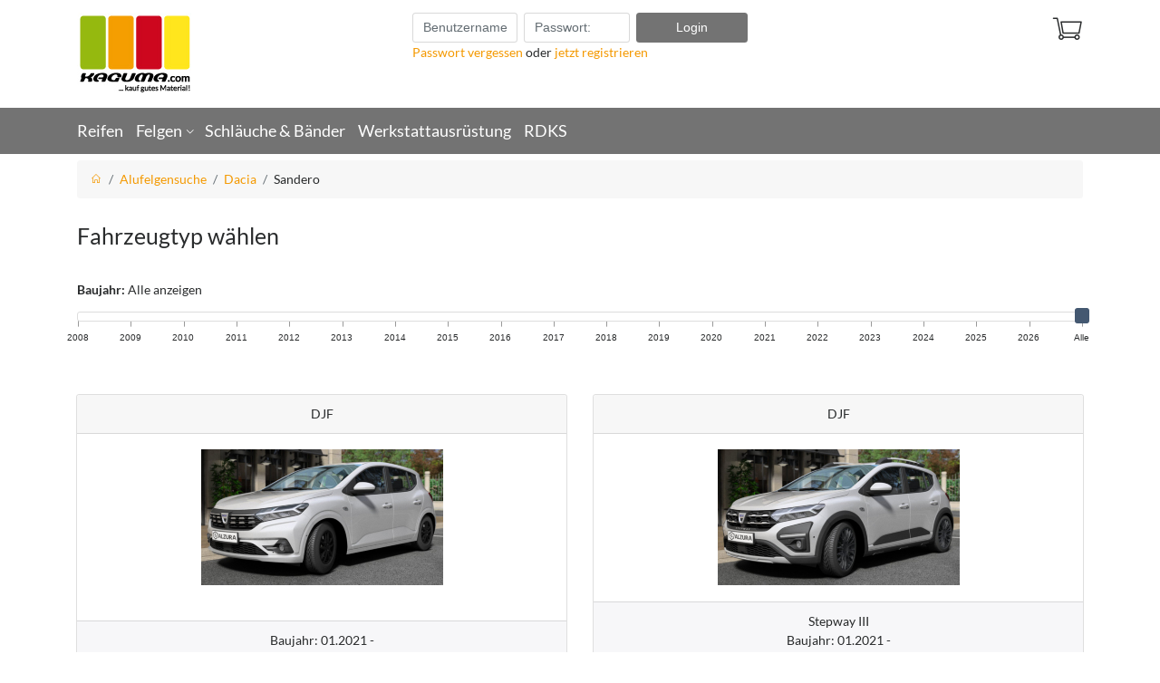

--- FILE ---
content_type: text/html; charset=utf-8
request_url: https://www.kaguma.de/de/_/v-2DConfigTypes?alloy3dbrandid=28&alloy3dmodelid=161
body_size: 5055
content:
<!DOCTYPE html> <html lang="de" > <head> <meta charset="utf-8" > <meta name="viewport"   content="width=device-width, initial-scale=1, shrink-to-fit=no" > <meta http-equiv="x-ua-compatible"   content="ie=edge" > <title>KAGUMA.com Deutschland</title>  <alzura-nav-bar style="position: relative; z-index: 3;" ></alzura-nav-bar> <script async=""  type="text/javascript"   src="https://www1.tyre24.com/navbar/4572236962/1/de/1/-/public-8/static.js" ></script>  
<base href="https://www.kaguma.de/"/>
<link rel="canonical" href="https://www.kaguma.de/de/_/p-2DConfigTypes" />

<!-- This site was built with MONDO MEDIA 7 version 7.24.0.3 -->
<meta name="generator" content="MONDO MEDIA 7"/>


<script type="text/javascript" src="Code/javascript/mondomedia.js"></script>
 <meta name="keywords"   content="Datenschutz"   />  <meta name="author"   content="Kaguma GmbH &amp; Co. KG"   /> <meta name="robots"   content="index,follow"   /> <meta name="revisit-after"   content="14 days"   /> <link rel="stylesheet"   href="design/published/bootstrap/css/jquery-ui.min.css"   type="text/css"   media="screen"   /> <link rel="stylesheet"   href="design/published/bootstrap/css/bootstrap.min.css"   type="text/css"  /> <link rel="stylesheet"   href="design/published/bootstrap/css/omeco.css" > <link rel="stylesheet"   href="design/published/bootstrap/css/icomoon/style.css" > <link rel="stylesheet"   href="UserCSS/user.css"   type="text/css"   media="screen"   />  <link rel="shortcut icon" href="Favicon_Kaguma.png" type="image/x-icon" /> <meta name="google-site-verification" content="jf538SUyA-lJEMl8mCh38pjega0QP1ALm9zG_g2iwmg" /> 

<meta name="msvalidate.01" content="948B2F2D7582743921501CE164945116" />

<link href="PublishedFiles/css/druckansicht.css" rel="stylesheet" type="text/css"/>

<!-- Meta Pixel Code -->
<script type="text/plain" data-type="application/javascript" data-name="metapixel">
!function(f,b,e,v,n,t,s)
{if(f.fbq)return;n=f.fbq=function(){n.callMethod?
n.callMethod.apply(n,arguments):n.queue.push(arguments)};
if(!f._fbq)f._fbq=n;n.push=n;n.loaded=!0;n.version='2.0';
n.queue=[];t=b.createElement(e);t.async=!0;
t.src=v;s=b.getElementsByTagName(e)[0];
s.parentNode.insertBefore(t,s)}(window, document,'script',
'https://connect.facebook.net/en_US/fbevents.js');
fbq('init', '3465984906858955');
fbq('track', 'PageView');
</script>
<noscript><img height="1" width="1" style="display:none" data-name="metapixel"
data-src="https://www.facebook.com/tr?id=3465984906858955&ev=PageView&noscript=1"
/></noscript>
<!-- End Meta Pixel Code -->

<meta name="facebook-domain-verification" content="5wff7t43vlu9ot0qwsdr6g7uufyxxh" />


  
<!--  Google Analytics Code Start -->

<!-- init dataLayer -->
<script>
window.dataLayer = window.dataLayer || [];
</script>
<!-- End init dataLayer -->

<!-- Google tag (gtag.js) -->
<script async data-type="text/javascript" data-name="google" data-src="https://www.googletagmanager.com/gtag/js?id=G-J6YM9BKHWN"></script>
<script>
  function gtag(){dataLayer.push(arguments);}
  gtag('js', new Date());

  gtag('config', 'G-J6YM9BKHWN');
</script>
<!--  Google Analytics Code End -->
 <script src="design/published/bootstrap/js/jquery-3.2.1.min.js" ></script> <script src="design/published/bootstrap/js/jquery-ui.min.js" ></script> <script src="design/published/bootstrap/js/tether.min.js" ></script> <script src="design/published/bootstrap/js/bootstrap.min.js" ></script> <script src="design/published/bootstrap/js/scrolltotop.js" ></script> <script src="design/published/bootstrap/js/alertTexts.js" ></script> <script src="UserCSS/user.js" ></script> </head> <body onload="" > 
 <div class="header pb-2 noprint nounderline" >   <div class="bg-faded-sm-down" > <div class="container" > <div class="row py-3 m-0" > <!-- Banner --> <div class="col-12 col-sm-6 col-md-7 col-lg-3 pl-0" >  <a href="https://www.kaguma.de/de/Home/p-Home"   title="" >   <img src="Media/Shop/frontend_logo.jpg"   class="img-fluid"   alt="Responsive Webshop"  />   </a>  </div> <!-- Beratungsmodus/Warenkorb-Buttons --> <div class="hidden-xs-down col-12 col-sm-6 col-md-5 col-lg-4 push-lg-5" > <div class="row" >  <div class="col pr-0" > <div class="text-right" >  <a href="https://www.kaguma.de/de/Warenkorb/v-basket"   title="Warenkorb" > <div class="h1 pull-right" ><i class="icon-basket" ></i>  </div> </a>  </div> </div> </div> </div> <!-- Login --> <div class="col-12 col-lg-4 pull-lg-3 px-0 mx-0" > <div class="" >     <div class="container px-0 pt-3 pt-sm-0" > <form action="https://www.kaguma.de/de/_/v-2DConfigTypes?alloy3dbrandid=28&amp;alloy3dmodelid=161&amp;anchorID=anchorID0&amp;form=MM7_Login"   method="post"   class="" > <div class="form-group row col-12 mx-0 px-0 mb-0" >   <div class="col-6 col-md-4 pl-0 pr-1 pr-md-2 displayinlineblock" > <input id="ff_4d4d375f4c6f67696e5f55736572"   class="form-control "   name="ff_4d4d375f4c6f67696e5f55736572"   type="text"   value=""   title="Benutzername:"   placeholder="Benutzername:" > </div>     <div class="col-6 col-md-4 pl-1 pr-0 pl-md-0 pr-md-2 displayinlineblock" > <input id="ff_4d4d375f4c6f67696e5f50617373"   class="form-control "   name="ff_4d4d375f4c6f67696e5f50617373"   type="password"   value=""   title="Passwort:"   placeholder="Passwort:" > </div>      <button type="submit"   name="ff_4d4d375f4c6f67696e486561646572"   class="btn btn-primary col-12 col-md-4 px-0 mt-2 mt-md-0" > Login </button>    </div> </form> </div>    </div>  <!-- Hilfetext --> <div class="text col-12 py-2 py-md-0 px-0" ><div><a href="https://www.kaguma.de/de/Passwort-vergessen/p-LostPassword" >Passwort vergessen</a> oder <a href="https://www.kaguma.de/de/Registrierung/p-Register" >jetzt registrieren</a></div></div>  </div> <!-- Infotext und Suche -->  <div class="row col-12 px-0 mx-0 align-items-center" >  <div class="col-12 col-md-8 pb-2 pb-md-0 px-0" >  </div>   </div>  </div> </div> <!-- Linkliste --> <div class="bg-faded" > <div class="container" > <div class="row" > <div class="row col-12 ml-0" > <nav class="navbar navbar-toggleable-sm navbar-light row h5 p-0  col-4 col-md-12" >   <button class="navbar-toggler"   type="button"   data-toggle="collapse"   data-target="#navbarSupportedContent"   aria-controls="navbarSupportedContent"   aria-expanded="false"   aria-label="Toggle navigation" > <i class="icon-menu h2" ></i> </button> <div class="collapse navbar-collapse"   id="navbarSupportedContent" > <div class="navbar-nav mr-auto" >  <div class="nav-item  " > <a class="nav-link"   href="https://www.kaguma.de/de/_/s-MM7_T24Solr_NewAdvancedTyreSearch"       aria-haspopup="true"   aria-expanded="false"   title="" > Reifen  </a>  </div>  <div class="nav-item  dropdown" > <a class="nav-link"   href=""     id="navbarDropdownMenuLink2"   data-toggle="dropdown"   aria-haspopup="true"   aria-expanded="false"   title="" > Felgen  <i class="icon-dropdown" ></i>  </a>  <div class="dropdown-menu"   aria-labelledby="navbarDropdownMenuLink2" >  <a class="dropdown-item"   href="https://www.kaguma.de/de/_/p-3DConfigBrands"   target="_self"   title="" >3D-Alufelgenkonfigurator</a>  <a class="dropdown-item"   href="https://www.kaguma.de/de/_/p-2DConfigBrands"   target="_self"   title="" >2D-Alufelgenkonfigurator</a>  <a class="dropdown-item"   href="https://www.kaguma.de/de/Stahlfelgensuche/p-T24SteelRimSearch"     title="" >Stahlfelgensuche</a>  </div>  </div>  <div class="nav-item  " > <a class="nav-link"   href="https://www.kaguma.de/de/Schlaeuche-und-Baender/c-SCHLAEUCHE-WULSTB"       aria-haspopup="true"   aria-expanded="false"   title="Schl&auml;uche &amp; B&auml;nder" > Schl&auml;uche &amp; B&auml;nder  </a>  </div>  <div class="nav-item  " > <a class="nav-link"   href="https://www.kaguma.de/de/Werkstattausruestung/c-ZUBEHOER"       aria-haspopup="true"   aria-expanded="false"   title="Werkstattausr&uuml;stung" > Werkstattausr&uuml;stung  </a>  </div>  <div class="nav-item  " > <a class="nav-link"   href="https://www.kaguma.de/de/RDKS/c-RDKS"       aria-haspopup="true"   aria-expanded="false"   title="" > RDKS  </a>  </div>  </div> </div>   </nav> <!-- Beratungsmodus/Warenkorb-Buttons Navigation --> <div class="hidden-sm-up col-8" > <div class="row" >  <div class="col pr-0" > <div class="text-right" >  <a href="https://www.kaguma.de/de/Warenkorb/v-basket"   title="Warenkorb" > <div class="h1 pull-right" ><i class="icon-basket" ></i>  </div> </a>  </div> </div> </div> </div> </div> </div> </div> </div> </div> <script src="design/published/bootstrap/js/blockEmptySearch.js" ></script>   </div> <div class="main container nounderline" >       <div class="" >     <div> <div class="row" > <div class="col-12" >    <ol class="breadcrumb " >   <li class="breadcrumb-item" ><a href="https://www.kaguma.de/de/Home/p-Home"   title="Home" ><i class="icon-home" ></i></a></li>  <li class="breadcrumb-item" ><a href="https://www.kaguma.de/de/_/p-2DConfigBrands" >Alufelgensuche</a></li>   <li class="breadcrumb-item" ><a href="https://www.kaguma.de/de/_/v-2DConfigModels?alloy3dbrandid=28" >Dacia</a></li>     <li class="breadcrumb-item" >Sandero </li>       </ol>    <!-- Typen --> <h1>Fahrzeugtyp w&#228;hlen<br /></h1> <div class="row hidden-md-up" > <div class="col-4 pt-2" > Baujahr: </div> <div class="col-8 text-center" > <select class="form-control"   id="manufactureYearSelect" > <option value="all" selected="selected">Alle anzeigen</option><option value="2008">2008</option><option value="2009">2009</option><option value="2010">2010</option><option value="2011">2011</option><option value="2012">2012</option><option value="2013">2013</option><option value="2014">2014</option><option value="2015">2015</option><option value="2016">2016</option><option value="2017">2017</option><option value="2018">2018</option><option value="2019">2019</option><option value="2020">2020</option><option value="2021">2021</option><option value="2022">2022</option><option value="2023">2023</option><option value="2024">2024</option><option value="2025">2025</option><option value="2026">2026</option> </select> </div> </div> <div class="slider3D hidden-sm-down" > <script src="design/published/bootstrap/js/jquery.ui.touch.js" ></script> <script src="design/published/bootstrap/js/jquery.ui.labeledslider.min.js" ></script> <script src="design/published/bootstrap/js/slider3D.js" ></script> <link rel="stylesheet"   href="design/published/bootstrap/css/jquery.ui.labeledslider.css"  /> <div class="hidden"   id="minYear" >2008</div> <div class="hidden"   id="maxYear" >2026</div> <div class="hidden"   id="displayAllFull" >Alle anzeigen</div> <div class="hidden"   id="displayAll" >Alle</div> <div class="pt-3" > <b>Baujahr:</b> <span id="sliderInfo" ></span> </div> <div class="pt-3" ></div> <div id="slider" ></div> </div> </div> </div> <div class="row mt-3" > <div class="col-12" > <div class="row" >  <div class="col-12 col-md-6 p-3 typebox"   data-year="01.2021 - " > <div class="card h-100" > <a href="https://www.kaguma.de/de/2D-Konfigurator/v-2DConfigConfigurator?alloy3dbrandid=28&amp;alloy3dcarid=3181&amp;alloy3dcolorid=0&amp;alloy3ddia=all&amp;alloy3dgroup=false&amp;alloy3dman=all&amp;alloy3dmodelid=161&amp;alloy3doffset=0&amp;alloy3dqual=all&amp;alloy3drwf=all&amp;alloy3drwr=all&amp;alloy3dsorter=2&amp;alloy3dthreedcarid=null&amp;alloy3dtype=all&amp;alloy3dtypeid=&amp;alloy3dwinterUsage=false"   class="configuratorbox h-100 d-flex flex-column"   data-carid="3181" > <div class="card-header" > <div class="card-header-text align-self-center col text-center" >  DJF  </div> </div> <div class="card-block" > <div class="card-text text-center" > <img src="https://www1.tyre24.com/images/carpic/cp_3181_nobr-soap_search_v1-w300-h150.jpg"   alt="DJF"   class="img-fluid" > </div> </div> <div class="card-footer text-center align-self-stretch" >  <div> Baujahr: 01.2021 -  </div> </div> </a> </div> </div>  <div class="col-12 col-md-6 p-3 typebox"   data-year="01.2021 - " > <div class="card h-100" > <a href="https://www.kaguma.de/de/2D-Konfigurator/v-2DConfigConfigurator?alloy3dbrandid=28&amp;alloy3dcarid=3182&amp;alloy3dcolorid=0&amp;alloy3ddia=all&amp;alloy3dgroup=false&amp;alloy3dman=all&amp;alloy3dmodelid=161&amp;alloy3doffset=0&amp;alloy3dqual=all&amp;alloy3drwf=all&amp;alloy3drwr=all&amp;alloy3dsorter=2&amp;alloy3dthreedcarid=null&amp;alloy3dtype=all&amp;alloy3dtypeid=&amp;alloy3dwinterUsage=false"   class="configuratorbox h-100 d-flex flex-column"   data-carid="3182" > <div class="card-header" > <div class="card-header-text align-self-center col text-center" >  DJF  </div> </div> <div class="card-block" > <div class="card-text text-center" > <img src="https://www1.tyre24.com/images/carpic/cp_3182_nobr-soap_search_v1-w300-h150.jpg"   alt="DJF"   class="img-fluid" > </div> </div> <div class="card-footer text-center align-self-stretch" >  <div> Stepway III </div>  <div> Baujahr: 01.2021 -  </div> </div> </a> </div> </div>  <div class="col-12 col-md-6 p-3 typebox"   data-year="01.2017 - 12.2020" > <div class="card h-100" > <a href="https://www.kaguma.de/de/2D-Konfigurator/v-2DConfigConfigurator?alloy3dbrandid=28&amp;alloy3dcarid=3179&amp;alloy3dcolorid=0&amp;alloy3ddia=all&amp;alloy3dgroup=false&amp;alloy3dman=all&amp;alloy3dmodelid=161&amp;alloy3doffset=0&amp;alloy3dqual=all&amp;alloy3drwf=all&amp;alloy3drwr=all&amp;alloy3dsorter=2&amp;alloy3dthreedcarid=null&amp;alloy3dtype=all&amp;alloy3dtypeid=&amp;alloy3dwinterUsage=false"   class="configuratorbox h-100 d-flex flex-column"   data-carid="3179" > <div class="card-header" > <div class="card-header-text align-self-center col text-center" >  SD  </div> </div> <div class="card-block" > <div class="card-text text-center" > <img src="https://www1.tyre24.com/images/carpic/cp_3179_nobr-soap_search_v1-w300-h150.jpg"   alt="SD"   class="img-fluid" > </div> </div> <div class="card-footer text-center align-self-stretch" >  <div> Baujahr: 01.2017 - 12.2020 </div> </div> </a> </div> </div>  <div class="col-12 col-md-6 p-3 typebox"   data-year="01.2017 - 12.2020" > <div class="card h-100" > <a href="https://www.kaguma.de/de/2D-Konfigurator/v-2DConfigConfigurator?alloy3dbrandid=28&amp;alloy3dcarid=3180&amp;alloy3dcolorid=0&amp;alloy3ddia=all&amp;alloy3dgroup=false&amp;alloy3dman=all&amp;alloy3dmodelid=161&amp;alloy3doffset=0&amp;alloy3dqual=all&amp;alloy3drwf=all&amp;alloy3drwr=all&amp;alloy3dsorter=2&amp;alloy3dthreedcarid=null&amp;alloy3dtype=all&amp;alloy3dtypeid=&amp;alloy3dwinterUsage=false"   class="configuratorbox h-100 d-flex flex-column"   data-carid="3180" > <div class="card-header" > <div class="card-header-text align-self-center col text-center" >  SD  </div> </div> <div class="card-block" > <div class="card-text text-center" > <img src="https://www1.tyre24.com/images/carpic/cp_3180_nobr-soap_search_v1-w300-h150.jpg"   alt="SD"   class="img-fluid" > </div> </div> <div class="card-footer text-center align-self-stretch" >  <div> Stepway II Facelift </div>  <div> Baujahr: 01.2017 - 12.2020 </div> </div> </a> </div> </div>  <div class="col-12 col-md-6 p-3 typebox"   data-year="01.2013 - 12.2016" > <div class="card h-100" > <a href="https://www.kaguma.de/de/2D-Konfigurator/v-2DConfigConfigurator?alloy3dbrandid=28&amp;alloy3dcarid=2256&amp;alloy3dcolorid=0&amp;alloy3ddia=all&amp;alloy3dgroup=false&amp;alloy3dman=all&amp;alloy3dmodelid=161&amp;alloy3doffset=0&amp;alloy3dqual=all&amp;alloy3drwf=all&amp;alloy3drwr=all&amp;alloy3dsorter=2&amp;alloy3dthreedcarid=null&amp;alloy3dtype=all&amp;alloy3dtypeid=&amp;alloy3dwinterUsage=false"   class="configuratorbox h-100 d-flex flex-column"   data-carid="2256" > <div class="card-header" > <div class="card-header-text align-self-center col text-center" >  SD/SR  </div> </div> <div class="card-block" > <div class="card-text text-center" > <img src="https://www1.tyre24.com/images/carpic/cp_2256_nobr-soap_search_v1-w300-h150.jpg"   alt="SD/SR"   class="img-fluid" > </div> </div> <div class="card-footer text-center align-self-stretch" >  <div> Baujahr: 01.2013 - 12.2016 </div> </div> </a> </div> </div>  <div class="col-12 col-md-6 p-3 typebox"   data-year="01.2013 - 12.2016" > <div class="card h-100" > <a href="https://www.kaguma.de/de/2D-Konfigurator/v-2DConfigConfigurator?alloy3dbrandid=28&amp;alloy3dcarid=2259&amp;alloy3dcolorid=0&amp;alloy3ddia=all&amp;alloy3dgroup=false&amp;alloy3dman=all&amp;alloy3dmodelid=161&amp;alloy3doffset=0&amp;alloy3dqual=all&amp;alloy3drwf=all&amp;alloy3drwr=all&amp;alloy3dsorter=2&amp;alloy3dthreedcarid=null&amp;alloy3dtype=all&amp;alloy3dtypeid=&amp;alloy3dwinterUsage=false"   class="configuratorbox h-100 d-flex flex-column"   data-carid="2259" > <div class="card-header" > <div class="card-header-text align-self-center col text-center" >  SD/SR  </div> </div> <div class="card-block" > <div class="card-text text-center" > <img src="https://www1.tyre24.com/images/carpic/cp_2259_nobr-soap_search_v1-w300-h150.jpg"   alt="SD/SR"   class="img-fluid" > </div> </div> <div class="card-footer text-center align-self-stretch" >  <div> Stepway II </div>  <div> Baujahr: 01.2013 - 12.2016 </div> </div> </a> </div> </div>  <div class="col-12 col-md-6 p-3 typebox"   data-year="06.2008 - 12.2012" > <div class="card h-100" > <a href="https://www.kaguma.de/de/2D-Konfigurator/v-2DConfigConfigurator?alloy3dbrandid=28&amp;alloy3dcarid=323&amp;alloy3dcolorid=0&amp;alloy3ddia=all&amp;alloy3dgroup=false&amp;alloy3dman=all&amp;alloy3dmodelid=161&amp;alloy3doffset=0&amp;alloy3dqual=all&amp;alloy3drwf=all&amp;alloy3drwr=all&amp;alloy3dsorter=2&amp;alloy3dthreedcarid=null&amp;alloy3dtype=all&amp;alloy3dtypeid=&amp;alloy3dwinterUsage=false"   class="configuratorbox h-100 d-flex flex-column"   data-carid="323" > <div class="card-header" > <div class="card-header-text align-self-center col text-center" >  SD/SR  </div> </div> <div class="card-block" > <div class="card-text text-center" > <img src="https://www1.tyre24.com/images/carpic/cp_323_nobr-soap_search_v1-w300-h150.jpg"   alt="SD/SR"   class="img-fluid" > </div> </div> <div class="card-footer text-center align-self-stretch" >  <div> Baujahr: 06.2008 - 12.2012 </div> </div> </a> </div> </div>  <div class="col-12 col-md-6 p-3 typebox"   data-year="06.2008 - 12.2012" > <div class="card h-100" > <a href="https://www.kaguma.de/de/2D-Konfigurator/v-2DConfigConfigurator?alloy3dbrandid=28&amp;alloy3dcarid=1430&amp;alloy3dcolorid=0&amp;alloy3ddia=all&amp;alloy3dgroup=false&amp;alloy3dman=all&amp;alloy3dmodelid=161&amp;alloy3doffset=0&amp;alloy3dqual=all&amp;alloy3drwf=all&amp;alloy3drwr=all&amp;alloy3dsorter=2&amp;alloy3dthreedcarid=null&amp;alloy3dtype=all&amp;alloy3dtypeid=&amp;alloy3dwinterUsage=false"   class="configuratorbox h-100 d-flex flex-column"   data-carid="1430" > <div class="card-header" > <div class="card-header-text align-self-center col text-center" >  SD/SR  </div> </div> <div class="card-block" > <div class="card-text text-center" > <img src="https://www1.tyre24.com/images/carpic/cp_1430_nobr-soap_search_v1-w300-h150.jpg"   alt="SD/SR"   class="img-fluid" > </div> </div> <div class="card-footer text-center align-self-stretch" >  <div> Stepway I </div>  <div> Baujahr: 06.2008 - 12.2012 </div> </div> </a> </div> </div>  </div> </div> </div> </div>   <script src="design/published/bootstrap/js/2dConfigTypes.js" ></script>  <div class="modal fade"   id="diaModal"   tabindex="-1"   role="dialog"   aria-labelledby="exampleModalLabel"   aria-hidden="true" > <div class="modal-dialog modal-lg"   role="document" > <div class="modal-content" > <div class="modal-header" > <h5 class="modal-title"   id="exampleModalLabel" >Bitte den Felgendurchmesser ausw&#228;hlen</h5> <button type="button"   class="close"   data-dismiss="modal"   aria-label="Close" > <span aria-hidden="true" >&times;</span> </button> </div> <div class="modal-body"   data-zolltext="Zoll" > </div> </div> </div> </div>     </div> </div> <div class="footer pt-5 noprint nounderline" >   <div class="bg-faded footerpadding" > <div class="container" > <div class="row py-2" > <div class="col-12 col-md-6 col-lg-3 nounderline" > <h3 class="footerheadline" ><div align="center" ><img src="Media/Shop/ShopTextMedia/kontakt.png"   alt="kontakt.png"   title="kontakt.png"   class="img-fluid"   hspace="5"   vspace="5"   align="bottom"   border="0"   /></div></h3> <strong>ALZURA AG</strong><br /> Gewerbegebiet Sauerwiesen 2, Technologie-Park I &amp; II<br /> 67661 Kaiserslautern<br /> Deutschland<br /> <br /> <a href="https://www.kaguma.de/de/Ueber-uns/p-About" >&#220;ber uns</a><br /> </div> <div class="hr hidden-md-up" ><hr /></div> <div class="col-12 col-md-6 col-lg-3 nounderline" > <h3 class="footerheadline" ><div align="center" ><img src="Media/Shop/ShopTextMedia/phone.png"   alt="phone.png"   title="phone.png"   class="img-fluid"   hspace="5"   vspace="5"   align="bottom"   border="0"   /></div></h3> Tel.: +49 (0) 6301-6002900<br />
<br />
E-Mail: <a href="mailto:info@kaguma.com">info@kaguma.com</a><br />
Web: <a href="http://www.kaguma.com">www.kaguma.com</a><br /> </div> <div class="hr hidden-md-up" ><hr /></div> <div class="col-12 col-md-6 col-lg-3 nounderline footerlinklist" > <h3 class="footerheadline" ><div align="center" ><img src="Media/Shop/ShopTextMedia/info.png"   alt="info.png"   title="info.png"   class="img-fluid"   hspace="5"   vspace="5"   align="bottom"   border="0"   /></div></h3>   <a  title="Lieferung &amp; Zahlung" href="https://www.kaguma.de/de/Lieferung-und-Zahlung/p-Payment">Lieferung &amp; Zahlung</a>  <a  title="AGB" href="https://www.kaguma.de/de/_/p-OrderTerms">AGB</a>  <a  title="Impressum" href="https://www.kaguma.de/de/Impressum/p-Imprint">Impressum</a>  <a  target="_top" title="Datenschutz" href="https://www.kaguma.de/de/Datenschutz/p-Privacy">Datenschutz</a>   </div> <div class="hr hidden-md-up" ><hr /></div> <!-- <div class="col-12 col-md-6 col-lg-3 nounderline" > <h3 class="footerheadline" ><div align="center" ><img src="Media/Shop/ShopTextMedia/hilfe.png"   alt="hilfe.png"   title="hilfe.png"   class="img-fluid"   hspace="5"   vspace="5"   align="bottom"   border="0"   /></div></h3> <div class="row" > <div>    <a href="https://www.facebook.com"   title=""   target="_blank" ><i class="icon-facebook px-2" ></i></a>    </div> <div>    <a href="https://www.twitter.com"   title=""   target="_blank" ><i class="icon-twitter px-2" ></i></a>    </div> <div>    <a href="https://plus.google.com/"   title=""   target="_blank" ><i class="icon-google px-2" ></i></a>    </div> <div>    <a href="https://www.pinterest.com"   title=""   target="_blank" ><i class="icon-pinterest px-2" ></i></a>    </div> <div>    <a href="https://www.xing.com"   title=""   target="_blank" ><i class="icon-xing px-2" ></i></a>    </div> <div>    <a href="https://www.youtube.com"   title=""   target="_blank" ><i class="icon-youtube px-2" ></i></a>    </div> </div> </div> --> <div class="col-12 col-md-6 col-lg-3 nounderline" > <h3 class="footerheadline" ><div align="center" ><img src="Media/Shop/ShopTextMedia/hilfe.png"   alt="hilfe.png"   title="hilfe.png"   class="img-fluid"   hspace="5"   vspace="5"   align="bottom"   border="0"   /></div></h3> <a href="https://www.kaguma.de/de/Hilfe-und-Service/p-Hilfe" ><u>Hilfe &amp; Service</u></a><br /> Sie ben&#246;tigen Hilfe?<br /> <br /> <a href="https://www.kaguma.de/de/Hilfe-und-Service/p-Hilfe" >Hier</a> finden Sie einige n&#252;tzliche<br /> Informationen oder senden<br /> Sie uns eine <a href="https://www.kaguma.de/de/Kontakt/p-ContactAddr" >Kontaktanfrage</a>. </div> </div> </div>    </div> 



  <script type="text/javascript"   src="PublishedFiles/js/remember_me.js" ></script>    <script src="design/published/bootstrap/js/alzuracookieconsent/config.js" ></script> <script src="design/published/bootstrap/js/alzuracookieconsent/alzura-cookie-consent.js" ></script>   </body> </html>

--- FILE ---
content_type: text/css
request_url: https://www.kaguma.de/PublishedFiles/css/druckansicht.css
body_size: 363
content:
/* Druckansicht */

.itli2{
  border: 1px solid black;
margin-top: 10px;
margin-bottom: 10px;
padding: 5px;
width: 100%;
}

.itli2 th{
  border-bottom: 1px solid black;
}

.itli2 th, .itli2 td{
  padding:5px;
}

.itli2sum,
.itli2valdiv,
.prs,
.prtvat,
.itli2sprice
{
  text-align:right;
}


.itli2valdiv, .prs, .prtvat, .cdat{
  /* border: 1px solid black; */
  width: 100%;
  margin-bottom: 10px;
}

.itli2valdiv{
  margin-bottom: 10px;
}

.pv1comp{
  margin-bottom: 1.5cm;
}

.prsentryprice,
.prstotalprice,
.itli2val,
.prtvatentryval,
.itli2sum
{
  padding-right: 12px;
  width: 4cm;
}

.itli2val{
  float: right;
  padding-right: 11px;
}

.prstotal{
  font-weight: bold;
}

.cdatinv, .pdat_ship{
  width: 50%;
}

.cdat td, .cdat th, .prttxt, .divlink1{
  padding: 5px;
}

.cdatinv, .pdat_ship{
  vertical-align: top;
}

--- FILE ---
content_type: text/css
request_url: https://www.kaguma.de/design/published/bootstrap/css/jquery.ui.labeledslider.css
body_size: 1069
content:
/*
 * Copyright (c) 2012 Ben Olson (https://github.com/bseth99/jquery-ui-extensions)
 *
 * Permission is hereby granted, free of charge, to any person
 * obtaining a copy of this software and associated documentation
 * files (the "Software"), to deal in the Software without
 * restriction, including without limitation the rights to use,
 * copy, modify, merge, publish, distribute, sublicense, and/or sell
 * copies of the Software, and to permit persons to whom the
 * Software is furnished to do so, subject to the following
 * conditions:
 *
 * The above copyright notice and this permission notice shall be
 * included in all copies or substantial portions of the Software.
 *
 * THE SOFTWARE IS PROVIDED "AS IS", WITHOUT WARRANTY OF ANY KIND,
 * EXPRESS OR IMPLIED, INCLUDING BUT NOT LIMITED TO THE WARRANTIES
 * OF MERCHANTABILITY, FITNESS FOR A PARTICULAR PURPOSE AND
 * NONINFRINGEMENT. IN NO EVENT SHALL THE AUTHORS OR COPYRIGHT
 * HOLDERS BE LIABLE FOR ANY CLAIM, DAMAGES OR OTHER LIABILITY,
 * WHETHER IN AN ACTION OF CONTRACT, TORT OR OTHERWISE, ARISING
 * FROM, OUT OF OR IN CONNECTION WITH THE SOFTWARE OR THE USE OR
 * OTHER DEALINGS IN THE SOFTWARE.
 *
 */

.ui-slider-wrapper { position: relative; }
.ui-slider-wrapper .ui-slider-horizontal { width: 100%; }

.ui-slider-labels { position: absolute; border: 1px solid transparent; }
.ui-slider-label-ticks { border: 1px solid transparent; position: absolute; white-space: nowrap; }
.ui-slider-label-ticks span { font-size: 0.9em; min-width: 1.2em; }

.ui-slider-wrapper.horizontal { height: 4.5em; }
.horizontal .ui-slider-labels { left: 0; right: 0; top: 0.7em; font-size: 11px; }
.horizontal .ui-slider-label-ticks { width: 1.2em; height: .8em; text-align: center; border-left: 1px solid #999; }
.horizontal .ui-slider-label-ticks span {
  display: inline-block;
  margin-left: -1.4em;
  position: relative;
  top: 1.1em;
}

.ui-slider-wrapper.vertical { width: 4.5em; }
.vertical .ui-slider-labels { top: 1px; bottom: 0; left: 0.7em; }
.vertical .ui-slider-label-ticks { height: 1.2em; width: 0.8em; border-bottom: 1px solid #999; }
.vertical .ui-slider-label-ticks span { position: relative; display: inline-block; margin-left: 1em; top: .6em; }


--- FILE ---
content_type: application/javascript
request_url: https://www.kaguma.de/design/published/bootstrap/js/alzuracookieconsent/config.js
body_size: 4115
content:
var checkForDataLayer = function(resolve, reject) {
    if ('function' !== typeof reject) {
        reject = function() {}
    }
    var timer = 0
    var interval = setInterval(function() {
        if (typeof dataLayer !== 'undefined') {
            clearInterval(interval)
            resolve()
            return
        }
        timer += 50
        if (timer > 1000) {
            reject()
            clearInterval(interval)
        }
    }, 50)
}
function consentCallback(state, app, event) {
    if (true === state) {
        checkForDataLayer(function() {
            return function() {
                dataLayer.push({
                    event: event
                })
            }
        }(event))
    }
}

// By default, Klaro will load the config from  a global "klaroConfig" variable.
// You can change this by specifying the "data-config" attribute on your
// script take, e.g. like this:
// <script src="klaro.js" data-config="myConfigVariableName" />
// You can also disable auto-loading of the consent notice by adding
// data-no-auto-load=true to the script tag.
var alzuraCookieConsentConfig = {
    // You can customize the ID of the DIV element that Klaro will create
    // when starting up. If undefined, Klaro will use 'klaro'.
    elementID: 'alzura-cookie-consent',

    // use responsive layout or not, default: 'false'
    responsive: true,

    // the position of the consent, 'top' or 'bottom', default: 'bottom'
    consentPosition: 'bottom',

    // responsive breakpoints
    breakpoints: {
        tablet: 768,
        desktop: 1024
    },

    // How Klaro should store the user's preferences. It can be either 'cookie'
    // (the default) or 'localStorage'.
    storageMethod: 'cookie',

    // You can customize the name of the cookie that Klaro uses for storing
    // user consent decisions. If undefined, Klaro will use 'klaro'.
    cookieName: 'KagumaDE',

    // You can also set a custom expiration time for the Klaro cookie.
    // By default, it will expire after 120 days.
    cookieExpiresAfterDays: 365,

    acceptedAllCookieExpiresAfterDays: 36500,
    acceptedSomeCookieExpiresAfterDays: 28,

    // You can change to cookie domain for the consent manager itself.
    // Use this if you want to get consent once for multiple matching domains.
    // If undefined, Klaro will use the current domain.
    cookieDomain: '.kaguma.de',

    // Defines the default state for applications (true=enabled by default).
    default: false,

    // If "mustConsent" is set to true, Klaro will directly display the consent
    // manager modal and not allow the user to close it before having actively
    // consented or declines the use of third-party apps.
    // mustConsent: false, // not supported in alzura-klaro right now

    // Show "accept all" to accept all apps instead of "ok" that only accepts
    // required and "default: true" apps
    // acceptAll: false, // not supported in alzura-klaro right now

    // replace "decline" with cookie manager modal
    // hideDeclineAll: false, // not supported in alzura-klaro right now

    // You can define the UI language directly here. If undefined, Klaro will
    // use the value given in the global "lang" variable. If that does
    // not exist, it will use the value given in the "lang" attribute of your
    // HTML tag. If that also doesn't exist, it will use 'en'.
    //lang: 'en', // not supported in alzura-klaro right now

    // Put a link to your privacy policy here (relative or absolute).
    privacyPolicy: {
        de: 'https://www.kaguma.de/de/Datenschutz/p-Privacy',
		default: 'https://www.kaguma.de/de/Datenschutz/p-Privacy',
    },

    // Put a link to your imprint here (relative or absolute).
    imprint: {
        de: 'https://www.kaguma.de/de/Impressum/p-Imprint',
		default: 'https://www.kaguma.de/de/Impressum/p-Imprint',
    },
    
    // Put a link to your cookiePolicy here (relative or absolute).
    cookiePolicy: {
        de: 'https://www.kaguma.de/de/Datenschutz/p-Privacy',
		default: 'https://www.kaguma.de/de/Datenschutz/p-Privacy',
    },


    // You can overwrite existing translations and add translations for your
    // app descriptions and purposes. See `src/translations/` for a full
    // list of translations that can be overwritten:
    // https://github.com/KIProtect/klaro/tree/master/src/translations
    fallbackLanguage: 'de',

    languageMapping: {
        at: 'de',
    },

    // Example config that shows how to overwrite translations:
    // https://github.com/KIProtect/klaro/blob/master/src/configs/i18n.js
    translations: {
        de: {
            save: "Nur Auswahl speichern",
            categories: {
                essential: {
                    title: 'Essentiell',
                    description: 'Für die Verwendung des Shops zwingend erforderlich.'
                },
                recommended: {
                    title: 'Empfohlen',
                    description: 'Für bestimmte Funktionen benötigt, z.B. für die Suche nach Montagepartnern.'
                },
                other: {
                    title: 'Sonstige',
                    description: 'Dienen z.B. zur Erfassung von anonymen Statistikdaten zur Optimierung des Nutzererlebnis oder zur Anzeige personalisierter Werbung'
                }
            },
            apps: {
                shop: {
                    // The title of your app as listed in the consent modal.
                    title: 'Essentielle Cookies',
                    // The purpose / detailed description of what the app is doing.
                    description: 'Zur Verwendung des Shops notwendige Cookies, z.B. zur Verwaltung Ihres Warenkorbs',
                    // Link to the privacy policy of the app
                    privacyPolicy: 'https://www.kaguma.de/de/Datenschutz/p-Privacy'
                },
                googlemaps: {
                    // The title of your app as listed in the consent modal.
                    title: 'Google Maps',
                    // The purpose / detailed description of what the app is doing.
                    description: 'Suche nach nahegelegenen Montagepartnern zu Ihrem aktuellen/einem spezifizierten Standort',
                    // Link to the privacy policy of the app
                    privacyPolicy: 'https://policies.google.com/privacy?hl=de&gl=de'
                },
                google: {
                    // The title of your app as listed in the consent modal.
                    title: 'Google TagManager',
                    // The purpose / detailed description of what the app is doing.
                    description: 'Hierbei handelt es sich um ein Tag-Management-System zur Verwaltung von JavaScript- und HTML-Tags, die zur Verfolgung und Analyse von Websites verwendet werden.',
                    // Link to the privacy policy of the app
                    privacyPolicy: 'https://policies.google.com/privacy?hl=de&gl=de'
                },
                rememberme: {
                    // The title of your app as listed in the consent modal.
                    title: 'Anmeldedaten speichern',
                    // The purpose / detailed description of what the app is doing.
                    description: 'Speicherung der Login-Daten bei Aktivierung der entsprechenden Checkbox',
                    // Link to the privacy policy of the app
                    privacyPolicy: 'https://www.kaguma.de/de/Datenschutz/p-Privacy'    
                },
                metapixel: {
                    // The title of your app as listed in the consent modal.
                    title: 'Meta Pixel',
                    // The purpose / detailed description of what the app is doing.
                    description: 'Erfassung von Nutzungsdaten zur Optimierung des Anwendungserlebnisses der Website',
                    // Link to the privacy policy of the app
                    privacyPolicy: 'https://de-de.facebook.com/about/privacy'    
                },
                googleAnalytics: {
                    title: 'Google Analytics',
                    description: 'Google Analytics ist ein Trackingtool des US-amerikanischen Unternehmens Google LLC, das der Datenverkehrsanalyse von Webseiten dient.',
                    privacyPolicy: 'https://policies.google.com/privacy?hl=de&gl=de'
                }				
				
            },
            consentNotice: {
                changeDescription: 'Es gab Änderungen seit Ihrem letzten Besuch. Bitte aktualisieren Sie Ihre Auswahl.',
                description: 'Wir möchten Ihnen den bestmöglichen Service bieten. Dazu speichern wir Informationen über Ihren Besuch in sogenannten Cookies. Einige von ihnen sind essentiell, während andere uns helfen, diese Webseite und Ihre Erfahrung zu verbessern. Bis auf die notwendigen Cookies können Sie auswählen, welche Cookies gesetzt werden. Hier können Sie die {privacyPolicy} und das {imprint} einsehen.',
                privacyPolicy: 'Datenschutzrichtlinie',
                imprint: 'Impressum',
                cookiePolicy: 'Cookie-Richtlinie',
                adjustSettings: 'Einstellungen anpassen'
            },
            consentModal: {
                collapsible: {
                    show: 'Cookie Informationen anzeigen',
                    hide: 'Cookie Informationen ausblenden'
                },
                checkbox: {
                    acceptAll: 'Alle akzeptieren',
                    acceptCookie: 'Cookie akzeptieren'
                },
                cookieInformation: {
                    name: 'Name',
                    provider: 'Anbieter',
                    purpose: 'Zweck',
                    privacyPolicy: 'Datenschutzerklärung'
                }
            }
            
        },
        fr: {
        }
    },

    // This is a list of categories which will be listed on the consent modal.
    // Do not forget to add translations for all categories you list here.
    categories: [
        {
            // Each category should have a unique name.
            name: 'essential',

            // If "default" is set to true, the category will be enabled by default
            default: true,

            // If "required" is set to true, Klaro will not allow this category to be disabled by the user.
            required: true,

            // The app(s) of this category. Will be listed on the consent modal.
            apps: ['shop']
        },
        {
            name: 'recommended',
            default: false,
            required: false,
            apps: ['rememberme']
        },
        {
            name: 'other',
            default: false,
            required: false,
            apps: ['google', 'metapixel', 'googleAnalytics']
        }
    ],

    // This is a list of third-party apps that Klaro will manage for you.
    apps: [
        // The apps will appear in the modal in the same order as defined here.
        {
            name: 'shop',
            provider: 'ALZURA AG',
            cookies: ['sid*', 'KagumaDE']
        },
        {
            name: 'googlemaps',
            provider: 'Google',
            cookies: [''],
        },
        {
            name: 'rememberme',
            provider: 'Kaguma',
            cookies: ['rmbme_'],
        },
        {
            name: 'metapixel',
            provider: 'Meta',
            cookies: ['act', 'fr' , 'dpr' , 'presence', 'sb', 'xs', '_fbc', '_fbp', 'datr' , 'c_user', 'wd', 'sfau', 'spin', 'dbln', 'csrf', 'oo', /^_e_.*$/],
        },
		{
			name: 'google',
			default: false,
			provider: 'Google LLC',
			cookies: [
                ['1P_JAR', '/', '.google.com'],
                ['1P_JAR', '/', '.google.de'],
                ['1P_JAR', '/', '.gstatic.com'],
                ['APISID', '/', '.google.com'],
                ['APISID', '/', '.google.de'],
                ['HSID', '/', '.google.com'],
                ['HSID', '/', '.google.de'],
                ['NID', '/', '.google.com'],
                ['NID', '/', '.google.de'],
                ['S', '/', '.google.com'],
                ['S', '/', '.google.de'],
                ['SAPISID', '/', '.google.com'],
                ['SAPISID', '/', '.google.de'],
                ['SID', '/', '.google.com'],
                ['SID', '/', '.google.de'],
                ['SIDCC', '/', '.google.com'],
                ['SIDCC', '/', '.google.de'],
                ['SSID', '/', '.google.com'],
                ['SSID', '/', '.google.de'],
                [/^__Secure-.*$/, '/', '.google.com'],
                [/^__Secure-.*$/, '/', '.google.de'],

                ['GTM-XSRF-TOKEN', '/', 'tagmanager.google.com'],
                ['_ga', '/', '.tagmanager.google.com'],
                ['_ga', '/', 'tagmanager.google.com'],
                ['_gid', '/', '.tagmanager.google.com'],
                ['_gid', '/', 'tagmanager.google.com'],
                [/^_gat_UA-.*$/, '/', 'tagmanager.google.com'],
                [/^_gat_UA-.*$/, '/', '.tyre24.alzura.com'],
                [/^_gat_UA-.*$/, '/', '.tyre24.alzura.test'],
                [/^_gat_UA-.*$/, '/', '.tyre24.alzura.mobile'],
                [/^_gat_UA-.*$/, '/', '.tyre24.alzura.qs'],
                [/^_gat_UA-.*$/, '/', '.tyre24.alzura.zf'],
				[/^_gat_UA-.*$/, '/', '.shop.saitow.ag'],

                ['gtm_auth', '/', 'www.googletagmanager.com'],
                ['gtm_debug', '/', 'www.googletagmanager.com'],
                ['gtm_preview', '/', 'www.googletagmanager.com'],

                ['_gcl_au', '/', '.alzura.com'],
                ['_gcl_au', '/', '.alzura.test'],
                ['_gcl_au', '/', '.alzura.mobile'],
                ['_gcl_au', '/', '.alzura.qs'],
                ['_gcl_au', '/', '.alzura.zf'],
				['_gcl_au', '/', '.saitow.ag'],

                ['_gid', '/', '.alzura.com'],
                ['_gid', '/', '.alzura.test'],
                ['_gid', '/', '.alzura.mobile'],
                ['_gid', '/', '.alzura.qs'],
                ['_gid', '/', '.alzura.zf'],
				['_gid', '/', '.saitow.ag'],
                ['_gid', '/', '.tyre24.alzura.zf'],
                ['_gid', '/', '.tyre24.alzura.com'],
                ['_gid', '/', '.tyre24.alzura.test'],
                ['_gid', '/', '.tyre24.alzura.mobile'],
                ['_gid', '/', '.tyre24.alzura.qs'],
				['_gid', '/', '.shop.saitow.ag']
            ]

		},
		{
			name: 'googleAnalytics',
			default: false,
			provider: 'Google LLC',
			cookies: [
                '__utmt',
                '__utm.gif',
                '__utmb',
                /^_ga_.*$/,
                '__utmb',
                'UTMD_',
                '__utmv',
                'lsid',
                '_gat_single',
                /^.*_utm$/,
                '_gat',
                '_gid',
                '_gaexp',
                '_ga',
                /^.*_gat_UA-.*$/,
                '_utmb',
                '__utmc',
                '__utmz',

                [/^_dc_gtm_UA-.*$/, '/', '.alzura.com'],
                [/^_dc_gtm_UA-.*$/, '/', '.alzura.test'],
                [/^_dc_gtm_UA-.*$/, '/', '.alzura.mobile'],
                [/^_dc_gtm_UA-.*$/, '/', '.alzura.qs'],
                [/^_dc_gtm_UA-.*$/, '/', '.alzura.zf'],
				[/^_dc_gtm_UA-.*$/, '/', '.saitow.ag'],
                [/^_dc_gtm_UA-.*$/, '/', '.google.de'],
                [/^_dc_gtm_UA-.*$/, '/', '.google.com'],

                [/^.*_gat_UA-.*$/i, '/', '.alzura.com'],
                [/^.*_gat_UA-.*$/i, '/', '.alzura.test'],
                [/^.*_gat_UA-.*$/i, '/', '.alzura.mobile'],
                [/^.*_gat_UA-.*$/i, '/', '.alzura.qs'],
                [/^.*_gat_UA-.*$/i, '/', '.alzura.zf'],
				[/^.*_gat_UA-.*$/i, '/', '.saitow.ag'],

                ['_ga', '/', '.alzura.com'],
                ['_ga', '/', '.alzura.test'],
                ['_ga', '/', '.alzura.mobile'],
                ['_ga', '/', '.alzura.qs'],
                ['_ga', '/', '.alzura.zf'],
				['_ga', '/', '.saitow.ag'],

                ['_ga', '/', '.tyre24.alzura.com'],
                ['_ga', '/', '.tyre24.alzura.test'],
                ['_ga', '/', '.tyre24.alzura.mobile'],
                ['_ga', '/', '.tyre24.alzura.qs'],
                ['_ga', '/', '.tyre24.alzura.zf'],
				['_ga', '/', '.shop.saitow.ag'],

                ['_gid', '/', '.alzura.com'],
                ['_gid', '/', '.alzura.test'],
                ['_gid', '/', '.alzura.mobile'],
                ['_gid', '/', '.alzura.qs'],
                ['_gid', '/', '.alzura.zf'],
				['_gid', '/', '.saitow.ag'],
                ['_gid', '/', '.tyre24.alzura.zf'],
                ['_gid', '/', '.tyre24.alzura.com'],
                ['_gid', '/', '.tyre24.alzura.test'],
                ['_gid', '/', '.tyre24.alzura.mobile'],
                ['_gid', '/', '.tyre24.alzura.qs'],
				['_gid', '/', '.shop.saitow.ag'],

                ['_ga', '/', '.tyre24.alzura.com'],
                ['_ga', '/', '.tyre24.alzura.test'],
                ['_ga', '/', '.tyre24.alzura.mobile'],
                ['_ga', '/', '.tyre24.alzura.qs'],
                ['_ga', '/', '.tyre24.alzura.zf'],
				['_ga', '/', '.shop.saitow.ag']
            ],
            callback: function (state, app) {
                consentCallback(state, app, 'loadgtm-google-analytics')
            }
			
		},
		
    ],
};


--- FILE ---
content_type: application/javascript
request_url: https://www.kaguma.de/UserCSS/user.js
body_size: 445
content:
function toggle(id){
	$('#' + id).toggle('fast');
}
function toggleslow(id){
	$('#' + id).toggle('slow');
	
}
function goback(){
	history.back();
}
$(document).ready(function(){
	$('#rimPriceInfo').mouseenter(function(){$('#rimInfo').show();});
	$('#rimPriceInfo').mouseleave(function(){$('#rimInfo').hide();});
	
	$('#KGSuchConti').mouseenter(function(){$('#sucheToggle').show('slow');});
	$('#KGSuchConti').mouseleave(function(){$('#sucheToggle').hide('slow');});
	
	$('input[name="t24_tyre_profi"]').on('keyup', function(ev) {
		if (ev.keyCode == 13) {
			$('button[name="ff_4d4d375f543234536f6c725f5365617263685f5375626d6974"]').click(); 
		} 
	}); 
});

var captureOutboundLink = function(url) {
   ga('send', 'event', 'outbound', 'click', url, {
     'transport': 'beacon',
     'hitCallback': function(){document.location = url;}
   });
}

--- FILE ---
content_type: application/javascript
request_url: https://www.kaguma.de/design/published/bootstrap/js/slider3D.js
body_size: 746
content:
$(function() {
  $date = new Date();
  $minYear = $('#minYear');
  $maxYear = $('#maxYear');
  $minYear.css('display', 'none');
  $maxYear.css('display', 'none');
  $year = parseInt($maxYear.text());
	$('#displayAllFull').text() == '' ? displayAllFull = 'Alle anzeigen' : displayAllFull = $('#displayAllFull').text();
	$('#displayAll').text() == '' ? displayAll = 'Alle' : displayAll = $('#displayAll').text();

  $( "#slider" ).labeledslider({
    min: parseInt($minYear.text()),
    max: $year + 1,
    value: $year + 1,
    tickInterval: 1,
    slide: function(event, ui){
      $sliderInfo = $('#sliderInfo');
      $date = new Date();
      $year = parseInt($maxYear.text());
      $boxes = $('.typebox'); 
      if(ui.value == $year + 1){
        $text = displayAllFull;
        $boxes.css('display', 'block');
      }else{
        $text = ui.value;
        $boxes = $('.typebox');
        $boxes.each(function(){
          $from = parseInt($(this).data('year').substr(3, 4));
          $to = parseInt($(this).data('year').substr(13, 4)) || $year;
          if($to <= 1900){
            $to=$year;
          }                                              
          $val = parseInt($text);
          if(($from <= $val)&&($val <= $to)){
            $(this).css('display', 'block');
          } else {
            $(this).css('display', 'none');
          }
        }); 
      }
      $sliderInfo.text($text);
      
    }
  });
  $('#sliderInfo').text(displayAllFull);
	$('.ui-slider-label-ticks:last span').text(displayAll);	
  
  if ((parseInt($minYear.text())) == ($year))
  {
    $( ".slider3D" ).css('display', 'none');
  }  
  
  
  
  $yearSelect = $('#manufactureYearSelect');
	$('#manufactureYearSelect option:first').text(displayAllFull);
  $yearSelect.on( "change", function() 
  {
    console.log(this.value);
    
    $selectedYear = this.value;
    $boxes = $('.typebox');
    
    if ($selectedYear != 'all')
    {  
      $boxes = $('.typebox');
      
      $boxes.each(function()
      {
        $from = parseInt($(this).data('year').substr(3, 4));
        $to = parseInt($(this).data('year').substr(13, 4)) || $year;
        
        if ($to <= 1900)
        {
          $to = $year;
        }                                              
        
        $val = parseInt($selectedYear);
        
        if (($from <= $val) && ($val <= $to))
        {
          $(this).css('display', 'block');
        } 
        else 
        {
          $(this).css('display', 'none');
        }
      }); 
    }
    else
    {
      $boxes.css('display', 'block');
    }
    
  });
  
});

--- FILE ---
content_type: application/javascript
request_url: https://www.kaguma.de/design/published/bootstrap/js/jquery.ui.labeledslider.min.js
body_size: 830
content:
/*! Ben's jQuery UI Extensions - v1.1.1 - 2014-03-30
* https://github.com/bseth99/jquery-ui-extensions
* Copyright 2014 Ben Olson; Licensed MIT */
(function(t){t.widget("ui.labeledslider",t.ui.slider,{version:"1.1.1",options:{tickInterval:0,tweenLabels:!0,tickLabels:null,tickArray:[]},uiSlider:null,tickInterval:0,tweenLabels:!0,_create:function(){this._detectOrientation(),this.uiSlider=this.element.wrap('<div class="ui-slider-wrapper ui-widget"></div>').before('<div class="ui-slider-labels">').parent().addClass(this.orientation).css("font-size",this.element.css("font-size")),this._super(),this.element.removeClass("ui-widget"),this._alignWithStep(),"horizontal"==this.orientation?this.uiSlider.width(this.element.css("width")):this.uiSlider.height(this.element.css("height")),this._drawLabels()},_drawLabels:function(){var i,e=this.options.tickLabels||{},n=this.uiSlider.children(".ui-slider-labels"),s="horizontal"==this.orientation?"left":"bottom",o=this.options.min,a=this.options.max,r=this.tickInterval,u=a-o,l=this.options.tickArray,h=l.length>0,p=0;for(n.html("");u>=p;p++)(!h&&0==p%r||h&&l.indexOf(p+o)>-1)&&(i=e[p+o]?e[p+o]:this.options.tweenLabels?p+o:"",t("<div>").addClass("ui-slider-label-ticks").css(s,Math.round(1e4*(p/u))/100+"%").html("<span>"+i+"</span>").appendTo(n))},_setOption:function(t,i){switch(this._super(t,i),t){case"tickInterval":case"tickLabels":case"tickArray":case"min":case"max":case"step":this._alignWithStep(),this._drawLabels();break;case"orientation":this.element.removeClass("horizontal vertical").addClass(this.orientation),this._drawLabels()}},_alignWithStep:function(){this.tickInterval=this.options.tickInterval<this.options.step?this.options.step:this.options.tickInterval},_destroy:function(){this._super(),this.uiSlider.replaceWith(this.element)},widget:function(){return this.uiSlider}})})(jQuery);

--- FILE ---
content_type: application/javascript
request_url: https://www.kaguma.de/design/published/bootstrap/js/2dConfigTypes.js
body_size: 691
content:
$(document).ready(function() {
  if ($('.ui-slider-label-ticks').length > 20) {
    $('.ui-slider-label-ticks:odd').each(function() {
      $(this).find('span').hide(); 
    } )
  } 

	if ($('#diaModal').length > 0) {
	
		$('.card a').each(function() {
			$(this).on('click', function(e) {
				e.preventDefault();
				e.stopPropagation();
				url = $(this).attr('href');
				carid = $(this).data('carid');
				zolltext = $('#diaModal .modal-body').data('zolltext');
				
				$('#diaModal .modal-body').html('Bitte warten...');
				$('#diaModal').modal();
				$.ajax({
					url: 'index.php?page=2DLoadDias&alloy3dthreedcarid=null&alloy3dcarid='+carid,
					cache: false,
					type: 'GET'				
				}).done(function(data) {
					var val = $(data);
					sel = val.find('.threedfiltervalue select[name="diameter"]');
					html = '<div class="row">';

					$(sel).find('option').each(function() {
						if ($(this).val() != 'all') {
							html += '<button class="btn btn-primary col m-3" data-dia="' + $(this).val() + '">' + $(this).val() + ' ' + zolltext + '</button>';
						}
					});

					html += "</div>";
					$('#diaModal .modal-body').html(html);
					
					$('#diaModal .modal-body button').each(function() {
						$(this).on('click', function() {
							dia = $(this).data('dia');
							url = url.replace('alloy3ddia=all', 'alloy3ddia='+dia);
							window.location.href = url;	
						})
					});
					
				}).fail(function(data) {
					$('#diaModal .modal-body').html('Fehler: Bitte erneut auswählen!');
				});
				
				
				
			})
		})
		
	}
});